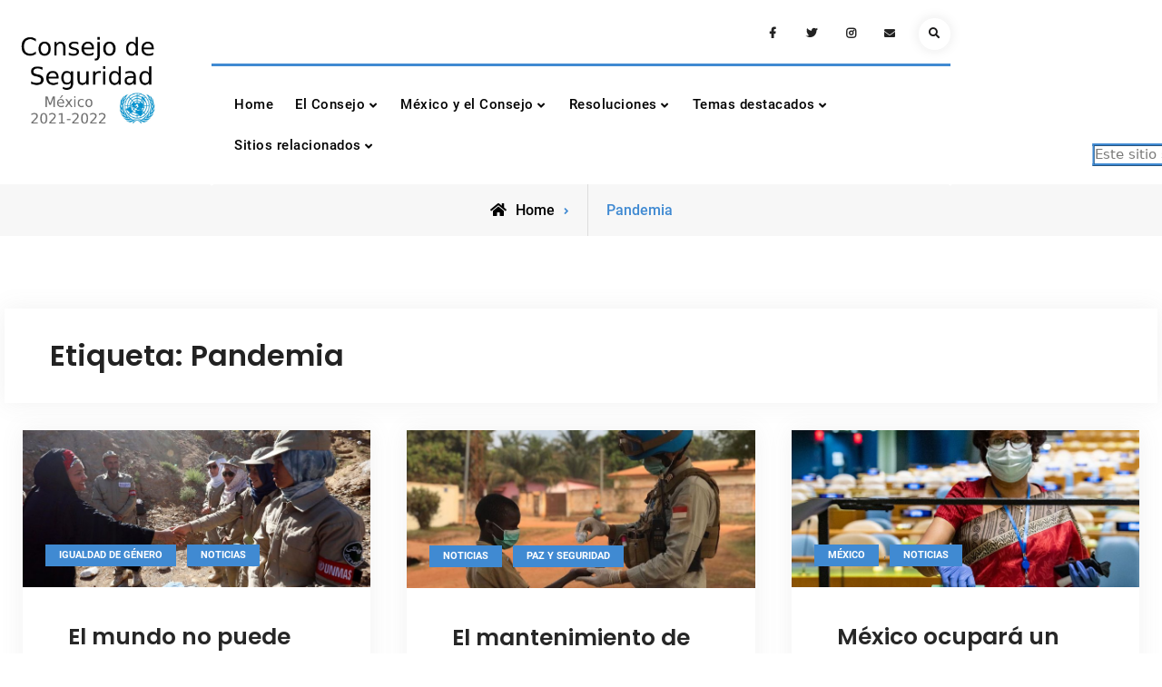

--- FILE ---
content_type: text/html; charset=UTF-8
request_url: https://consejodeseguridad.onu.org.mx/tag/pandemia/
body_size: 13006
content:
<!doctype html>
<html lang="es">
<head>
	<meta charset="UTF-8">
	<meta name="viewport" content="width=device-width, initial-scale=1">
	<link rel="profile" href="https://gmpg.org/xfn/11">
	<title>Pandemia &#8211; Consejo de Seguridad de las Naciones Unidas</title>
<meta name='robots' content='max-image-preview:large' />
<link rel='dns-prefetch' href='//s.w.org' />
<link rel="alternate" type="application/rss+xml" title="Consejo de Seguridad de las Naciones Unidas &raquo; Feed" href="https://consejodeseguridad.onu.org.mx/feed/" />
<link rel="alternate" type="application/rss+xml" title="Consejo de Seguridad de las Naciones Unidas &raquo; Feed de los comentarios" href="https://consejodeseguridad.onu.org.mx/comments/feed/" />
<link rel="alternate" type="application/rss+xml" title="Consejo de Seguridad de las Naciones Unidas &raquo; Etiqueta Pandemia del feed" href="https://consejodeseguridad.onu.org.mx/tag/pandemia/feed/" />
		<!-- This site uses the Google Analytics by MonsterInsights plugin v9.11.1 - Using Analytics tracking - https://www.monsterinsights.com/ -->
							<script src="//www.googletagmanager.com/gtag/js?id=G-K48QDT1KHE"  data-cfasync="false" data-wpfc-render="false" type="text/javascript" async></script>
			<script data-cfasync="false" data-wpfc-render="false" type="text/javascript">
				var mi_version = '9.11.1';
				var mi_track_user = true;
				var mi_no_track_reason = '';
								var MonsterInsightsDefaultLocations = {"page_location":"https:\/\/consejodeseguridad.onu.org.mx\/tag\/pandemia\/"};
								if ( typeof MonsterInsightsPrivacyGuardFilter === 'function' ) {
					var MonsterInsightsLocations = (typeof MonsterInsightsExcludeQuery === 'object') ? MonsterInsightsPrivacyGuardFilter( MonsterInsightsExcludeQuery ) : MonsterInsightsPrivacyGuardFilter( MonsterInsightsDefaultLocations );
				} else {
					var MonsterInsightsLocations = (typeof MonsterInsightsExcludeQuery === 'object') ? MonsterInsightsExcludeQuery : MonsterInsightsDefaultLocations;
				}

								var disableStrs = [
										'ga-disable-G-K48QDT1KHE',
									];

				/* Function to detect opted out users */
				function __gtagTrackerIsOptedOut() {
					for (var index = 0; index < disableStrs.length; index++) {
						if (document.cookie.indexOf(disableStrs[index] + '=true') > -1) {
							return true;
						}
					}

					return false;
				}

				/* Disable tracking if the opt-out cookie exists. */
				if (__gtagTrackerIsOptedOut()) {
					for (var index = 0; index < disableStrs.length; index++) {
						window[disableStrs[index]] = true;
					}
				}

				/* Opt-out function */
				function __gtagTrackerOptout() {
					for (var index = 0; index < disableStrs.length; index++) {
						document.cookie = disableStrs[index] + '=true; expires=Thu, 31 Dec 2099 23:59:59 UTC; path=/';
						window[disableStrs[index]] = true;
					}
				}

				if ('undefined' === typeof gaOptout) {
					function gaOptout() {
						__gtagTrackerOptout();
					}
				}
								window.dataLayer = window.dataLayer || [];

				window.MonsterInsightsDualTracker = {
					helpers: {},
					trackers: {},
				};
				if (mi_track_user) {
					function __gtagDataLayer() {
						dataLayer.push(arguments);
					}

					function __gtagTracker(type, name, parameters) {
						if (!parameters) {
							parameters = {};
						}

						if (parameters.send_to) {
							__gtagDataLayer.apply(null, arguments);
							return;
						}

						if (type === 'event') {
														parameters.send_to = monsterinsights_frontend.v4_id;
							var hookName = name;
							if (typeof parameters['event_category'] !== 'undefined') {
								hookName = parameters['event_category'] + ':' + name;
							}

							if (typeof MonsterInsightsDualTracker.trackers[hookName] !== 'undefined') {
								MonsterInsightsDualTracker.trackers[hookName](parameters);
							} else {
								__gtagDataLayer('event', name, parameters);
							}
							
						} else {
							__gtagDataLayer.apply(null, arguments);
						}
					}

					__gtagTracker('js', new Date());
					__gtagTracker('set', {
						'developer_id.dZGIzZG': true,
											});
					if ( MonsterInsightsLocations.page_location ) {
						__gtagTracker('set', MonsterInsightsLocations);
					}
										__gtagTracker('config', 'G-K48QDT1KHE', {"forceSSL":"true","link_attribution":"true"} );
										window.gtag = __gtagTracker;										(function () {
						/* https://developers.google.com/analytics/devguides/collection/analyticsjs/ */
						/* ga and __gaTracker compatibility shim. */
						var noopfn = function () {
							return null;
						};
						var newtracker = function () {
							return new Tracker();
						};
						var Tracker = function () {
							return null;
						};
						var p = Tracker.prototype;
						p.get = noopfn;
						p.set = noopfn;
						p.send = function () {
							var args = Array.prototype.slice.call(arguments);
							args.unshift('send');
							__gaTracker.apply(null, args);
						};
						var __gaTracker = function () {
							var len = arguments.length;
							if (len === 0) {
								return;
							}
							var f = arguments[len - 1];
							if (typeof f !== 'object' || f === null || typeof f.hitCallback !== 'function') {
								if ('send' === arguments[0]) {
									var hitConverted, hitObject = false, action;
									if ('event' === arguments[1]) {
										if ('undefined' !== typeof arguments[3]) {
											hitObject = {
												'eventAction': arguments[3],
												'eventCategory': arguments[2],
												'eventLabel': arguments[4],
												'value': arguments[5] ? arguments[5] : 1,
											}
										}
									}
									if ('pageview' === arguments[1]) {
										if ('undefined' !== typeof arguments[2]) {
											hitObject = {
												'eventAction': 'page_view',
												'page_path': arguments[2],
											}
										}
									}
									if (typeof arguments[2] === 'object') {
										hitObject = arguments[2];
									}
									if (typeof arguments[5] === 'object') {
										Object.assign(hitObject, arguments[5]);
									}
									if ('undefined' !== typeof arguments[1].hitType) {
										hitObject = arguments[1];
										if ('pageview' === hitObject.hitType) {
											hitObject.eventAction = 'page_view';
										}
									}
									if (hitObject) {
										action = 'timing' === arguments[1].hitType ? 'timing_complete' : hitObject.eventAction;
										hitConverted = mapArgs(hitObject);
										__gtagTracker('event', action, hitConverted);
									}
								}
								return;
							}

							function mapArgs(args) {
								var arg, hit = {};
								var gaMap = {
									'eventCategory': 'event_category',
									'eventAction': 'event_action',
									'eventLabel': 'event_label',
									'eventValue': 'event_value',
									'nonInteraction': 'non_interaction',
									'timingCategory': 'event_category',
									'timingVar': 'name',
									'timingValue': 'value',
									'timingLabel': 'event_label',
									'page': 'page_path',
									'location': 'page_location',
									'title': 'page_title',
									'referrer' : 'page_referrer',
								};
								for (arg in args) {
																		if (!(!args.hasOwnProperty(arg) || !gaMap.hasOwnProperty(arg))) {
										hit[gaMap[arg]] = args[arg];
									} else {
										hit[arg] = args[arg];
									}
								}
								return hit;
							}

							try {
								f.hitCallback();
							} catch (ex) {
							}
						};
						__gaTracker.create = newtracker;
						__gaTracker.getByName = newtracker;
						__gaTracker.getAll = function () {
							return [];
						};
						__gaTracker.remove = noopfn;
						__gaTracker.loaded = true;
						window['__gaTracker'] = __gaTracker;
					})();
									} else {
										console.log("");
					(function () {
						function __gtagTracker() {
							return null;
						}

						window['__gtagTracker'] = __gtagTracker;
						window['gtag'] = __gtagTracker;
					})();
									}
			</script>
							<!-- / Google Analytics by MonsterInsights -->
				<script type="text/javascript">
			window._wpemojiSettings = {"baseUrl":"https:\/\/s.w.org\/images\/core\/emoji\/13.1.0\/72x72\/","ext":".png","svgUrl":"https:\/\/s.w.org\/images\/core\/emoji\/13.1.0\/svg\/","svgExt":".svg","source":{"concatemoji":"https:\/\/consejodeseguridad.onu.org.mx\/wp-includes\/js\/wp-emoji-release.min.js?ver=5.8.12"}};
			!function(e,a,t){var n,r,o,i=a.createElement("canvas"),p=i.getContext&&i.getContext("2d");function s(e,t){var a=String.fromCharCode;p.clearRect(0,0,i.width,i.height),p.fillText(a.apply(this,e),0,0);e=i.toDataURL();return p.clearRect(0,0,i.width,i.height),p.fillText(a.apply(this,t),0,0),e===i.toDataURL()}function c(e){var t=a.createElement("script");t.src=e,t.defer=t.type="text/javascript",a.getElementsByTagName("head")[0].appendChild(t)}for(o=Array("flag","emoji"),t.supports={everything:!0,everythingExceptFlag:!0},r=0;r<o.length;r++)t.supports[o[r]]=function(e){if(!p||!p.fillText)return!1;switch(p.textBaseline="top",p.font="600 32px Arial",e){case"flag":return s([127987,65039,8205,9895,65039],[127987,65039,8203,9895,65039])?!1:!s([55356,56826,55356,56819],[55356,56826,8203,55356,56819])&&!s([55356,57332,56128,56423,56128,56418,56128,56421,56128,56430,56128,56423,56128,56447],[55356,57332,8203,56128,56423,8203,56128,56418,8203,56128,56421,8203,56128,56430,8203,56128,56423,8203,56128,56447]);case"emoji":return!s([10084,65039,8205,55357,56613],[10084,65039,8203,55357,56613])}return!1}(o[r]),t.supports.everything=t.supports.everything&&t.supports[o[r]],"flag"!==o[r]&&(t.supports.everythingExceptFlag=t.supports.everythingExceptFlag&&t.supports[o[r]]);t.supports.everythingExceptFlag=t.supports.everythingExceptFlag&&!t.supports.flag,t.DOMReady=!1,t.readyCallback=function(){t.DOMReady=!0},t.supports.everything||(n=function(){t.readyCallback()},a.addEventListener?(a.addEventListener("DOMContentLoaded",n,!1),e.addEventListener("load",n,!1)):(e.attachEvent("onload",n),a.attachEvent("onreadystatechange",function(){"complete"===a.readyState&&t.readyCallback()})),(n=t.source||{}).concatemoji?c(n.concatemoji):n.wpemoji&&n.twemoji&&(c(n.twemoji),c(n.wpemoji)))}(window,document,window._wpemojiSettings);
		</script>
		<style type="text/css">
img.wp-smiley,
img.emoji {
	display: inline !important;
	border: none !important;
	box-shadow: none !important;
	height: 1em !important;
	width: 1em !important;
	margin: 0 .07em !important;
	vertical-align: -0.1em !important;
	background: none !important;
	padding: 0 !important;
}
</style>
	<link rel='stylesheet' id='wp-block-library-css'  href='https://consejodeseguridad.onu.org.mx/wp-includes/css/dist/block-library/style.min.css?ver=5.8.12' type='text/css' media='all' />
<style id='wp-block-library-theme-inline-css' type='text/css'>
#start-resizable-editor-section{display:none}.wp-block-audio figcaption{color:#555;font-size:13px;text-align:center}.is-dark-theme .wp-block-audio figcaption{color:hsla(0,0%,100%,.65)}.wp-block-code{font-family:Menlo,Consolas,monaco,monospace;color:#1e1e1e;padding:.8em 1em;border:1px solid #ddd;border-radius:4px}.wp-block-embed figcaption{color:#555;font-size:13px;text-align:center}.is-dark-theme .wp-block-embed figcaption{color:hsla(0,0%,100%,.65)}.blocks-gallery-caption{color:#555;font-size:13px;text-align:center}.is-dark-theme .blocks-gallery-caption{color:hsla(0,0%,100%,.65)}.wp-block-image figcaption{color:#555;font-size:13px;text-align:center}.is-dark-theme .wp-block-image figcaption{color:hsla(0,0%,100%,.65)}.wp-block-pullquote{border-top:4px solid;border-bottom:4px solid;margin-bottom:1.75em;color:currentColor}.wp-block-pullquote__citation,.wp-block-pullquote cite,.wp-block-pullquote footer{color:currentColor;text-transform:uppercase;font-size:.8125em;font-style:normal}.wp-block-quote{border-left:.25em solid;margin:0 0 1.75em;padding-left:1em}.wp-block-quote cite,.wp-block-quote footer{color:currentColor;font-size:.8125em;position:relative;font-style:normal}.wp-block-quote.has-text-align-right{border-left:none;border-right:.25em solid;padding-left:0;padding-right:1em}.wp-block-quote.has-text-align-center{border:none;padding-left:0}.wp-block-quote.is-large,.wp-block-quote.is-style-large{border:none}.wp-block-search .wp-block-search__label{font-weight:700}.wp-block-group.has-background{padding:1.25em 2.375em;margin-top:0;margin-bottom:0}.wp-block-separator{border:none;border-bottom:2px solid;margin-left:auto;margin-right:auto;opacity:.4}.wp-block-separator:not(.is-style-wide):not(.is-style-dots){width:100px}.wp-block-separator.has-background:not(.is-style-dots){border-bottom:none;height:1px}.wp-block-separator.has-background:not(.is-style-wide):not(.is-style-dots){height:2px}.wp-block-table thead{border-bottom:3px solid}.wp-block-table tfoot{border-top:3px solid}.wp-block-table td,.wp-block-table th{padding:.5em;border:1px solid;word-break:normal}.wp-block-table figcaption{color:#555;font-size:13px;text-align:center}.is-dark-theme .wp-block-table figcaption{color:hsla(0,0%,100%,.65)}.wp-block-video figcaption{color:#555;font-size:13px;text-align:center}.is-dark-theme .wp-block-video figcaption{color:hsla(0,0%,100%,.65)}.wp-block-template-part.has-background{padding:1.25em 2.375em;margin-top:0;margin-bottom:0}#end-resizable-editor-section{display:none}
</style>
<link rel='stylesheet' id='ditty-displays-css'  href='https://consejodeseguridad.onu.org.mx/wp-content/plugins/ditty-news-ticker/build/dittyDisplays.css?ver=3.1.29' type='text/css' media='all' />
<link rel='stylesheet' id='ditty-fontawesome-css'  href='https://consejodeseguridad.onu.org.mx/wp-content/plugins/ditty-news-ticker/includes/libs/fontawesome-6.4.0/css/all.css?ver=6.4.0' type='text/css' media='' />
<link rel='stylesheet' id='font-awesome-css'  href='https://consejodeseguridad.onu.org.mx/wp-content/themes/vip-business/css/font-awesome/css/all.min.css?ver=5.15.3' type='text/css' media='all' />
<link rel='stylesheet' id='vip-business-style-css'  href='https://consejodeseguridad.onu.org.mx/wp-content/themes/vip-business/style.css?ver=20241015-153251' type='text/css' media='all' />
<link rel='stylesheet' id='vip-business-fonts-css'  href='https://consejodeseguridad.onu.org.mx/wp-content/fonts/1b259cb339d0bfcbd4d5a2d8744aa99d.css' type='text/css' media='all' />
<link rel='stylesheet' id='vip-business-block-style-css'  href='https://consejodeseguridad.onu.org.mx/wp-content/themes/vip-business/css/blocks.min.css?ver=20241015-153251' type='text/css' media='all' />
<script type='text/javascript' src='https://consejodeseguridad.onu.org.mx/wp-content/plugins/google-analytics-for-wordpress/assets/js/frontend-gtag.min.js?ver=9.11.1' id='monsterinsights-frontend-script-js'></script>
<script data-cfasync="false" data-wpfc-render="false" type="text/javascript" id='monsterinsights-frontend-script-js-extra'>/* <![CDATA[ */
var monsterinsights_frontend = {"js_events_tracking":"true","download_extensions":"doc,pdf,ppt,zip,xls,docx,pptx,xlsx","inbound_paths":"[{\"path\":\"\\\/go\\\/\",\"label\":\"affiliate\"},{\"path\":\"\\\/recommend\\\/\",\"label\":\"affiliate\"}]","home_url":"https:\/\/consejodeseguridad.onu.org.mx","hash_tracking":"false","v4_id":"G-K48QDT1KHE"};/* ]]> */
</script>
<script type='text/javascript' src='https://consejodeseguridad.onu.org.mx/wp-includes/js/jquery/jquery.min.js?ver=3.6.0' id='jquery-core-js'></script>
<script type='text/javascript' src='https://consejodeseguridad.onu.org.mx/wp-includes/js/jquery/jquery-migrate.min.js?ver=3.3.2' id='jquery-migrate-js'></script>
<link rel="https://api.w.org/" href="https://consejodeseguridad.onu.org.mx/wp-json/" /><link rel="alternate" type="application/json" href="https://consejodeseguridad.onu.org.mx/wp-json/wp/v2/tags/27" /><link rel="EditURI" type="application/rsd+xml" title="RSD" href="https://consejodeseguridad.onu.org.mx/xmlrpc.php?rsd" />
<link rel="wlwmanifest" type="application/wlwmanifest+xml" href="https://consejodeseguridad.onu.org.mx/wp-includes/wlwmanifest.xml" /> 
<meta name="generator" content="WordPress 5.8.12" />
		<style type="text/css">
					.site-title,
			.site-description {
				position: absolute;
				clip: rect(1px, 1px, 1px, 1px);
			}
				</style>
		<link rel="icon" href="https://consejodeseguridad.onu.org.mx/wp-content/uploads/2021/09/cropped-LogoONU-32x32.png" sizes="32x32" />
<link rel="icon" href="https://consejodeseguridad.onu.org.mx/wp-content/uploads/2021/09/cropped-LogoONU-192x192.png" sizes="192x192" />
<link rel="apple-touch-icon" href="https://consejodeseguridad.onu.org.mx/wp-content/uploads/2021/09/cropped-LogoONU-180x180.png" />
<meta name="msapplication-TileImage" content="https://consejodeseguridad.onu.org.mx/wp-content/uploads/2021/09/cropped-LogoONU-270x270.png" />
		<style type="text/css" id="wp-custom-css">
			.category div.ccfic {
    display:none;
}		</style>
		</head>

<body class="archive tag tag-pandemia tag-27 wp-custom-logo wp-embed-responsive hfeed layout-no-sidebar-full-width fluid-layout grid header-one -color-scheme no-header-media">
<div id="page" class="site">
	<a class="skip-link screen-reader-text" href="#content">Skip to content</a>

	<div class="header-wrapper">
		<div id="top-header" class=" main-top-header-one">
		<div class="site-top-header-mobile">
			<div class="container">
				<button id="header-top-toggle" class="header-top-toggle" aria-controls="header-top" aria-expanded="false">
					<i class="fas fa-bars"></i><span class="menu-label"> Top Bar</span>
				</button><!-- #header-top-toggle -->
				<div id="site-top-header-mobile-container">
											<div id="quick-contact">
							
						</div>
						
						
						<div class="social-nav no-border circle-icon">
							<nav id="social-primary-navigation" class="social-navigation" role="navigation" aria-label="Social Links Menu">
								<div class="menu-social-links-menu-container"><ul id="menu-social-links-menu" class="social-links-menu"><li id="menu-item-27" class="menu-item menu-item-type-custom menu-item-object-custom menu-item-27"><a href="https://www.facebook.com/onumex"><span class="screen-reader-text">Facebook</a></li>
<li id="menu-item-28" class="menu-item menu-item-type-custom menu-item-object-custom menu-item-28"><a href="https://twitter.com/cinumexico"><span class="screen-reader-text">Twitter</a></li>
<li id="menu-item-29" class="menu-item menu-item-type-custom menu-item-object-custom menu-item-29"><a href="https://www.instagram.com/onumex"><span class="screen-reader-text">Instagram</a></li>
<li id="menu-item-30" class="menu-item menu-item-type-custom menu-item-object-custom menu-item-30"><a href="mailto:unic-mexicocity@un.org"><span class="screen-reader-text">Email</a></li>
</ul></div>							</nav><!-- .social-navigation -->
						</div>

														</div><!-- #site-top-header-mobile-container-->
			</div><!-- .container -->
		</div><!-- .site-top-header-mobile -->
	</div><!-- #top-header -->
	
	<header id="masthead" class="main-header-one site-header clear-fix">
		<div class="header-container">
			<div class="site-header-main">
				<div class="ff-grid-2 site-logo no-margin">
					<div class="site-branding">
						

	<a href="https://consejodeseguridad.onu.org.mx/" class="custom-logo-link" rel="home"><img width="250" height="155" src="https://consejodeseguridad.onu.org.mx/wp-content/uploads/2021/02/cropped-cropped-LogoConsejoSeguridad-2-1.png" class="custom-logo" alt="Consejo de Seguridad de las Naciones Unidas" /></a>
	<div class="site-identity">
					<p class="site-title"><a href="https://consejodeseguridad.onu.org.mx/" rel="home">Consejo de Seguridad de las Naciones Unidas</a></p>
					<p class="site-description">México 2021-2022</p>
			</div><!-- .site-identity -->

					</div><!-- .site-branding -->
				</div>
				<div class="main-header-wrapper ff-grid-8  no-margin">
						<div class="main-header-top mobile-off clear-fix">
																<div class="top-head-right pull-right">
																		<div id="top-social" class="pull-left">
										<div class="social-nav no-border circle-icon">
											<nav id="social-primary-navigation" class="social-navigation" role="navigation" aria-label="Social Links Menu">
												<div class="menu-social-links-menu-container"><ul id="menu-social-links-menu-1" class="social-links-menu"><li class="menu-item menu-item-type-custom menu-item-object-custom menu-item-27"><a href="https://www.facebook.com/onumex"><span class="screen-reader-text">Facebook</a></li>
<li class="menu-item menu-item-type-custom menu-item-object-custom menu-item-28"><a href="https://twitter.com/cinumexico"><span class="screen-reader-text">Twitter</a></li>
<li class="menu-item menu-item-type-custom menu-item-object-custom menu-item-29"><a href="https://www.instagram.com/onumex"><span class="screen-reader-text">Instagram</a></li>
<li class="menu-item menu-item-type-custom menu-item-object-custom menu-item-30"><a href="mailto:unic-mexicocity@un.org"><span class="screen-reader-text">Email</a></li>
</ul></div>											</nav><!-- .social-navigation -->
										</div>
									</div><!-- #top-social -->
																		
									<div class="head-search-cart-wrap  mobile-off pull-right">
										<div class="header-search pull-right">
											<div class="primary-search-wrapper">
	<a href="#" id="search-toggle" class="menu-search-toggle"><span class="screen-reader-text">Search</span><i class="fas fa-search"></i><i class="far fa-times-circle"></i></a>
	<div id="search-container" class="displaynone">
		<div class="search-container">
			

<form role="search" method="get" class="search-form" action="https://consejodeseguridad.onu.org.mx/">
	<label>
		<span class="screen-reader-text">Search for:</span>
		<input type="search" class="search-field" placeholder="Buscar..." value="" name="s" />
	</label>
	<input type="submit" class="search-submit" value="&#xf002;" />

</form>
		</div><!-- .search-container -->
	</div><!-- #search-container -->
</div><!-- .primary-search-wrapper -->
										</div><!-- .header-search -->
																				</div>
								</div>
						</div>
						<div class="main-header-bottom clear-fix">
							<div id="main-nav" class="pull-left">
								
<button id="primary-menu-toggle" class="menu-primary-toggle menu-toggle" aria-controls="primary-menu" aria-expanded="false">
	<i class="fas fa-bars"></i><span class="menu-label">Menu</span>
</button>

<div id="site-header-menu" class="site-primary-menu">
	<nav id="site-primary-navigation" class="main-navigation site-navigation custom-primary-menu" role="navigation" aria-label="Primary Menu">
		<div class="primary-menu-container"><ul id="menu-primary" class="primary-menu"><li id="menu-item-18" class="menu-item menu-item-type-custom menu-item-object-custom menu-item-home menu-item-18"><a href="https://consejodeseguridad.onu.org.mx/">Home</a></li>
<li id="menu-item-38" class="menu-item menu-item-type-post_type menu-item-object-page menu-item-has-children menu-item-38"><a href="https://consejodeseguridad.onu.org.mx/el-consejo/">El Consejo</a>
<ul class="sub-menu">
	<li id="menu-item-2042" class="menu-item menu-item-type-post_type menu-item-object-page menu-item-2042"><a href="https://consejodeseguridad.onu.org.mx/el-consejo/composicion-del-consejo-de-seguridad/">Composición</a></li>
	<li id="menu-item-39" class="menu-item menu-item-type-post_type menu-item-object-page menu-item-39"><a href="https://consejodeseguridad.onu.org.mx/el-consejo/funciones-y-poderes/">Funciones y poderes</a></li>
	<li id="menu-item-45" class="menu-item menu-item-type-post_type menu-item-object-page menu-item-has-children menu-item-45"><a href="https://consejodeseguridad.onu.org.mx/el-consejo/miembros-del-consejo-de-seguridad/">Miembros</a>
	<ul class="sub-menu">
		<li id="menu-item-3648" class="menu-item menu-item-type-post_type menu-item-object-page menu-item-3648"><a href="https://consejodeseguridad.onu.org.mx/el-consejo/miembros-del-consejo-de-seguridad/japon-preside-el-consejo-en-enero-de-2023/">Preside este mes</a></li>
		<li id="menu-item-1984" class="menu-item menu-item-type-post_type menu-item-object-page menu-item-1984"><a href="https://consejodeseguridad.onu.org.mx/el-consejo/miembros-del-consejo-de-seguridad/presidencia-del-consejo-de-seguridad/">Presidencia del Consejo de Seguridad</a></li>
		<li id="menu-item-1996" class="menu-item menu-item-type-post_type menu-item-object-page menu-item-1996"><a href="https://consejodeseguridad.onu.org.mx/el-consejo/miembros-del-consejo-de-seguridad/miembros-actuales/">Miembros actuales</a></li>
		<li id="menu-item-1995" class="menu-item menu-item-type-post_type menu-item-object-page menu-item-1995"><a href="https://consejodeseguridad.onu.org.mx/el-consejo/miembros-del-consejo-de-seguridad/paises-elegidos-miembros/">Países elegidos Miembros</a></li>
		<li id="menu-item-1994" class="menu-item menu-item-type-post_type menu-item-object-page menu-item-1994"><a href="https://consejodeseguridad.onu.org.mx/el-consejo/miembros-del-consejo-de-seguridad/paises-que-nunca-han-sido-elegidos-miembros/">Países que nunca han sido elegidos Miembros</a></li>
	</ul>
</li>
	<li id="menu-item-2082" class="menu-item menu-item-type-post_type menu-item-object-page menu-item-2082"><a href="https://consejodeseguridad.onu.org.mx/el-consejo/comites-grupos-de-trabajo-y-organos-especiales/">Comités, Grupos de Trabajo y Órganos Especiales</a></li>
	<li id="menu-item-56" class="menu-item menu-item-type-post_type menu-item-object-page menu-item-has-children menu-item-56"><a href="https://consejodeseguridad.onu.org.mx/el-consejo/practicas-procedimientos-y-metodos-de-trabajo/">Prácticas, procedimientos y métodos de trabajo</a>
	<ul class="sub-menu">
		<li id="menu-item-2035" class="menu-item menu-item-type-post_type menu-item-object-page menu-item-2035"><a href="https://consejodeseguridad.onu.org.mx/el-consejo/practicas-procedimientos-y-metodos-de-trabajo/repertorio-de-la-practica-seguida-por-el-consejo-de-seguridad/">Repertorio de la práctica seguida por el Consejo de Seguridad</a></li>
		<li id="menu-item-2034" class="menu-item menu-item-type-post_type menu-item-object-page menu-item-2034"><a href="https://consejodeseguridad.onu.org.mx/el-consejo/practicas-procedimientos-y-metodos-de-trabajo/reglamento-provisional-s-96-rev-7/">Reglamento Provisional (S/96/Rev.7)</a></li>
		<li id="menu-item-2033" class="menu-item menu-item-type-post_type menu-item-object-page menu-item-2033"><a href="https://consejodeseguridad.onu.org.mx/el-consejo/practicas-procedimientos-y-metodos-de-trabajo/manual-sobre-los-metodos-de-trabajo/">Manual sobre los métodos de trabajo</a></li>
		<li id="menu-item-2032" class="menu-item menu-item-type-post_type menu-item-object-page menu-item-2032"><a href="https://consejodeseguridad.onu.org.mx/el-consejo/practicas-procedimientos-y-metodos-de-trabajo/sistema-de-votacion/">Sistema de votación</a></li>
	</ul>
</li>
	<li id="menu-item-2038" class="menu-item menu-item-type-post_type menu-item-object-page menu-item-2038"><a href="https://consejodeseguridad.onu.org.mx/el-consejo/preguntas-frecuentes/">Preguntas frecuentes</a></li>
</ul>
</li>
<li id="menu-item-2151" class="menu-item menu-item-type-post_type menu-item-object-page menu-item-has-children menu-item-2151"><a href="https://consejodeseguridad.onu.org.mx/mexico-y-el-consejo/">México y el Consejo</a>
<ul class="sub-menu">
	<li id="menu-item-2152" class="menu-item menu-item-type-post_type menu-item-object-page menu-item-2152"><a href="https://consejodeseguridad.onu.org.mx/mexico-y-el-consejo/embajador-actual/">Embajador actual</a></li>
	<li id="menu-item-2189" class="menu-item menu-item-type-post_type menu-item-object-page menu-item-2189"><a href="https://consejodeseguridad.onu.org.mx/mexico-y-el-consejo/intervenciones-de-mexico-en-el-consejo-de-seguridad/">Intervenciones de México en el Consejo de Seguridad</a></li>
	<li id="menu-item-2204" class="menu-item menu-item-type-post_type menu-item-object-page menu-item-2204"><a href="https://consejodeseguridad.onu.org.mx/mexico-y-el-consejo/mexico-y-su-papel-en-el-multilateralismo/">México y su papel en el multilateralismo</a></li>
	<li id="menu-item-2153" class="menu-item menu-item-type-post_type menu-item-object-page menu-item-2153"><a href="https://consejodeseguridad.onu.org.mx/mexico-y-el-consejo/participaciones-de-mexico-en-el-consejo-de-seguridad-de-la-onu/">Participaciones de México en el Consejo de Seguridad de la ONU</a></li>
</ul>
</li>
<li id="menu-item-1966" class="menu-item menu-item-type-post_type menu-item-object-page menu-item-has-children menu-item-1966"><a href="https://consejodeseguridad.onu.org.mx/resoluciones/">Resoluciones</a>
<ul class="sub-menu">
	<li id="menu-item-2125" class="menu-item menu-item-type-post_type menu-item-object-page menu-item-2125"><a href="https://consejodeseguridad.onu.org.mx/resoluciones/resoluciones-aprobadas-por-el-consejo-de-seguridad-de-las-naciones-unidas-en-2021/">2021</a></li>
	<li id="menu-item-2011" class="menu-item menu-item-type-post_type menu-item-object-page menu-item-2011"><a href="https://consejodeseguridad.onu.org.mx/resoluciones/2020-2/">2020</a></li>
	<li id="menu-item-2010" class="menu-item menu-item-type-post_type menu-item-object-page menu-item-2010"><a href="https://consejodeseguridad.onu.org.mx/resoluciones/2019-2/">2019</a></li>
</ul>
</li>
<li id="menu-item-2134" class="menu-item menu-item-type-post_type menu-item-object-page menu-item-has-children menu-item-2134"><a href="https://consejodeseguridad.onu.org.mx/temas-destacados/">Temas destacados</a>
<ul class="sub-menu">
	<li id="menu-item-2446" class="menu-item menu-item-type-post_type menu-item-object-page menu-item-has-children menu-item-2446"><a href="https://consejodeseguridad.onu.org.mx/temas-destacados/cambio-climatico/">Cambio Climático</a>
	<ul class="sub-menu">
		<li id="menu-item-2129" class="menu-item menu-item-type-taxonomy menu-item-object-category menu-item-2129"><a href="https://consejodeseguridad.onu.org.mx/category/cambio-climatico/">Noticias Cambio Climático</a></li>
	</ul>
</li>
	<li id="menu-item-2445" class="menu-item menu-item-type-post_type menu-item-object-page menu-item-has-children menu-item-2445"><a href="https://consejodeseguridad.onu.org.mx/temas-destacados/paz-y-seguridad/">Paz y Seguridad</a>
	<ul class="sub-menu">
		<li id="menu-item-2142" class="menu-item menu-item-type-taxonomy menu-item-object-category menu-item-2142"><a href="https://consejodeseguridad.onu.org.mx/category/paz-y-seguridad/">Noticias Paz y seguridad</a></li>
	</ul>
</li>
	<li id="menu-item-2444" class="menu-item menu-item-type-post_type menu-item-object-page menu-item-has-children menu-item-2444"><a href="https://consejodeseguridad.onu.org.mx/temas-destacados/igualdad-de-genero/">Perspectiva de género en el Consejo de Seguridad</a>
	<ul class="sub-menu">
		<li id="menu-item-2139" class="menu-item menu-item-type-taxonomy menu-item-object-category menu-item-2139"><a href="https://consejodeseguridad.onu.org.mx/category/igualdad-de-genero/">Noticias Igualdad de Género</a></li>
	</ul>
</li>
	<li id="menu-item-2443" class="menu-item menu-item-type-post_type menu-item-object-page menu-item-has-children menu-item-2443"><a href="https://consejodeseguridad.onu.org.mx/temas-destacados/la-cuestion-de-palestina/">La Cuestión de Palestina</a>
	<ul class="sub-menu">
		<li id="menu-item-2140" class="menu-item menu-item-type-taxonomy menu-item-object-category menu-item-2140"><a href="https://consejodeseguridad.onu.org.mx/category/la-cuestion-de-palestina/">Noticias La Cuestión de Palestina</a></li>
	</ul>
</li>
</ul>
</li>
<li id="menu-item-2119" class="menu-item menu-item-type-post_type menu-item-object-page menu-item-has-children menu-item-2119"><a href="https://consejodeseguridad.onu.org.mx/sitios-relacionados/">Sitios relacionados</a>
<ul class="sub-menu">
	<li id="menu-item-2122" class="menu-item menu-item-type-custom menu-item-object-custom menu-item-2122"><a target="_blank" rel="noopener" href="https://www.un.org/securitycouncil/es">Sitio Oficial Consejo de Seguridad</a></li>
	<li id="menu-item-2121" class="menu-item menu-item-type-custom menu-item-object-custom menu-item-2121"><a target="_blank" rel="noopener" href="https://www.gob.mx/imr/acciones-y-programas/mexico-en-el-consejo-de-seguridad-de-la-onu">Instituto Matías Romero</a></li>
	<li id="menu-item-2194" class="menu-item menu-item-type-custom menu-item-object-custom menu-item-2194"><a target="_blank" rel="noopener" href="https://mision.sre.gob.mx/onu/index.php/mexico-en-el-consejo-de-seguridad">Misión Permanente de México ante la ONU</a></li>
</ul>
</li>
</ul></div>	</nav><!-- #site-primary-navigation.custom-primary-menu -->
</div><!-- .site-header-main -->
							</div><!-- .main-nav -->

														</div>
				</div><!-- .main-header-wrapper -->

							</div><!-- .site-header-main -->
		</div><!-- .container -->
	</header><!-- #masthead -->
</div><!-- .header-wrapper -->

	
	
			<div id="breadcrumb">
					<div aria-label="Breadcrumbs" class="breadcrumbs breadcrumb-trail">
						<ol itemscope itemtype="http://schema.org/BreadcrumbList" class="trail-items"><li itemprop="itemListElement" itemscope itemtype="http://schema.org/ListItem"><a itemprop="item" href="https://consejodeseguridad.onu.org.mx/"><span itemprop="name">Home</span></a><meta itemprop="position" content="1" /></li><li itemprop="itemListElement" itemscope itemtype="http://schema.org/ListItem" class="breadcrumb-current"><span itemprop="name"><span class="tag-text screen-reader-text">Posts tagged </span>Pandemia</span><meta itemprop="position" content="2" /></li>
					</ol>
				</div><!-- .breadcrumbs -->
			</div> <!-- #breadcrumb -->
	
		<div id="content" class="site-content">
		<div class="container">
			<div class="row">
	
	<div id="primary" class="content-area">
		<main id="main" class="site-main">
			<div class="archive-posts-wrapper section-content-wrapper">

				<div id="infinite-post-wrap" class="archive-post-wrap">
					
												<header class="page-header">
							<h1 class="page-title">Etiqueta: <span>Pandemia</span></h1>						</header><!-- .page-header -->
						
						<div id="infinite-grid" class="infinite-grid">
							<article id="post-2217" class="grid-item post-2217 post type-post status-publish format-standard has-post-thumbnail hentry category-igualdad-de-genero category-noticias tag-antonio-guterres tag-covid-19 tag-mujeres tag-pandemia tag-paz tag-secretario-general">
	<div class="hentry-inner">
		<div class="post-thumbnail">
			
		<a href="https://consejodeseguridad.onu.org.mx/el-mundo-no-puede-ignorar-a-las-mujeres-si-quiere-acabar-con-la-covid-19-y-construir-un-futuro-pacifico/" aria-hidden="true" tabindex="-1">
			<img width="825" height="371" src="https://consejodeseguridad.onu.org.mx/wp-content/uploads/2021/02/image1170x530cropped-825x371.jpg" class="attachment-post-thumbnail size-post-thumbnail wp-post-image" alt="El mundo no puede ignorar a las mujeres si quiere acabar con la COVID-19 y construir un futuro pacífico" loading="lazy" srcset="https://consejodeseguridad.onu.org.mx/wp-content/uploads/2021/02/image1170x530cropped-825x371.jpg 825w, https://consejodeseguridad.onu.org.mx/wp-content/uploads/2021/02/image1170x530cropped-300x135.jpg 300w, https://consejodeseguridad.onu.org.mx/wp-content/uploads/2021/02/image1170x530cropped-1024x461.jpg 1024w, https://consejodeseguridad.onu.org.mx/wp-content/uploads/2021/02/image1170x530cropped-768x346.jpg 768w, https://consejodeseguridad.onu.org.mx/wp-content/uploads/2021/02/image1170x530cropped-600x270.jpg 600w, https://consejodeseguridad.onu.org.mx/wp-content/uploads/2021/02/image1170x530cropped-400x180.jpg 400w, https://consejodeseguridad.onu.org.mx/wp-content/uploads/2021/02/image1170x530cropped.jpg 1178w" sizes="(max-width: 825px) 100vw, 825px" /><div class="ccfic"><span class="ccfic-text">Foto: ONU / NY</span></div>		</a>

					
			<span class="cat-links"><a href="https://consejodeseguridad.onu.org.mx/category/igualdad-de-genero/" rel="category tag">Igualdad de Género</a>, <a href="https://consejodeseguridad.onu.org.mx/category/noticias/" rel="category tag">Noticias</a></span>		</div><!-- .post-thumbnail -->

		<div class="entry-container">
			<header class="entry-header">
				<h2 class="entry-title"><a href="https://consejodeseguridad.onu.org.mx/el-mundo-no-puede-ignorar-a-las-mujeres-si-quiere-acabar-con-la-covid-19-y-construir-un-futuro-pacifico/" rel="bookmark">El mundo no puede ignorar a las mujeres si quiere acabar con la COVID-19 y construir un futuro pacífico</a></h2>			</header><!-- .entry-header -->

							<div class="entry-meta">
					<span class="posted-on"><a href="https://consejodeseguridad.onu.org.mx/el-mundo-no-puede-ignorar-a-las-mujeres-si-quiere-acabar-con-la-covid-19-y-construir-un-futuro-pacifico/" rel="bookmark"><time class="entry-date published" datetime="2020-10-29T10:53:00-05:00">29/10/2020</time><time class="updated" datetime="2021-03-25T14:14:11-05:00">25/03/2021</time></a></span><span class="byline"><span class="author vcard"><a class="url fn n" href="https://consejodeseguridad.onu.org.mx/author/jjduran/">jjduran</a></span></span>				</div>
			
			<div class="entry-summary">
				<p>El liderazgo y la toma de decisiones por parte de las mujeres no significa hacerles un favor; es una medida esencial para la paz y&hellip;<a href="https://consejodeseguridad.onu.org.mx/el-mundo-no-puede-ignorar-a-las-mujeres-si-quiere-acabar-con-la-covid-19-y-construir-un-futuro-pacifico/" class="more-link"><span class="more-button">Continuar leyendo&#8230;<span class="screen-reader-text">El mundo no puede ignorar a las mujeres si quiere acabar con la COVID-19 y construir un futuro pacífico</span></span></a></p>
			</div>

							<footer class="entry-footer">
					<div class="entry-meta">
											</div>
				</footer><!-- .entry-footer -->
					</div><!-- .entry-container -->
	</div><!-- .hentry-inner -->
</article><!-- #post-2217 -->
<article id="post-2221" class="grid-item post-2221 post type-post status-publish format-standard has-post-thumbnail hentry category-noticias category-paz-y-seguridad tag-antonio-guterres tag-coronavirus tag-objetivos-de-desarrollo-sostenible tag-ods tag-pandemia tag-paz tag-secretario-general">
	<div class="hentry-inner">
		<div class="post-thumbnail">
			
		<a href="https://consejodeseguridad.onu.org.mx/el-mantenimiento-de-la-paz-durante-las-pandemias-precisa-respuestas-coherentes-y-polifaceticas/" aria-hidden="true" tabindex="-1">
			<img width="825" height="374" src="https://consejodeseguridad.onu.org.mx/wp-content/uploads/2021/02/mantenimientopaz-825x374.jpg" class="attachment-post-thumbnail size-post-thumbnail wp-post-image" alt="El mantenimiento de la paz durante las pandemias precisa respuestas coherentes y polifacéticas" loading="lazy" srcset="https://consejodeseguridad.onu.org.mx/wp-content/uploads/2021/02/mantenimientopaz-825x374.jpg 825w, https://consejodeseguridad.onu.org.mx/wp-content/uploads/2021/02/mantenimientopaz-300x136.jpg 300w, https://consejodeseguridad.onu.org.mx/wp-content/uploads/2021/02/mantenimientopaz-1024x464.jpg 1024w, https://consejodeseguridad.onu.org.mx/wp-content/uploads/2021/02/mantenimientopaz-768x348.jpg 768w, https://consejodeseguridad.onu.org.mx/wp-content/uploads/2021/02/mantenimientopaz-600x272.jpg 600w, https://consejodeseguridad.onu.org.mx/wp-content/uploads/2021/02/mantenimientopaz-400x181.jpg 400w, https://consejodeseguridad.onu.org.mx/wp-content/uploads/2021/02/mantenimientopaz.jpg 1170w" sizes="(max-width: 825px) 100vw, 825px" /><div class="ccfic"><span class="ccfic-text">Foto: ONU / NY</span></div>		</a>

					
			<span class="cat-links"><a href="https://consejodeseguridad.onu.org.mx/category/noticias/" rel="category tag">Noticias</a>, <a href="https://consejodeseguridad.onu.org.mx/category/paz-y-seguridad/" rel="category tag">Paz y seguridad</a></span>		</div><!-- .post-thumbnail -->

		<div class="entry-container">
			<header class="entry-header">
				<h2 class="entry-title"><a href="https://consejodeseguridad.onu.org.mx/el-mantenimiento-de-la-paz-durante-las-pandemias-precisa-respuestas-coherentes-y-polifaceticas/" rel="bookmark">El mantenimiento de la paz durante las pandemias precisa respuestas coherentes y polifacéticas</a></h2>			</header><!-- .entry-header -->

							<div class="entry-meta">
					<span class="posted-on"><a href="https://consejodeseguridad.onu.org.mx/el-mantenimiento-de-la-paz-durante-las-pandemias-precisa-respuestas-coherentes-y-polifaceticas/" rel="bookmark"><time class="entry-date published" datetime="2020-08-12T11:03:00-05:00">12/08/2020</time><time class="updated" datetime="2021-03-25T14:15:51-05:00">25/03/2021</time></a></span><span class="byline"><span class="author vcard"><a class="url fn n" href="https://consejodeseguridad.onu.org.mx/author/jjduran/">jjduran</a></span></span>				</div>
			
			<div class="entry-summary">
				<p>La actual pandemia de coronavirus no solo representa una amenaza al desarrollo y a la consolidación de la paz, sino que también corremos el riesgo&hellip;<a href="https://consejodeseguridad.onu.org.mx/el-mantenimiento-de-la-paz-durante-las-pandemias-precisa-respuestas-coherentes-y-polifaceticas/" class="more-link"><span class="more-button">Continuar leyendo&#8230;<span class="screen-reader-text">El mantenimiento de la paz durante las pandemias precisa respuestas coherentes y polifacéticas</span></span></a></p>
			</div>

							<footer class="entry-footer">
					<div class="entry-meta">
											</div>
				</footer><!-- .entry-footer -->
					</div><!-- .entry-container -->
	</div><!-- .hentry-inner -->
</article><!-- #post-2221 -->
<article id="post-1887" class="grid-item post-1887 post type-post status-publish format-standard has-post-thumbnail hentry category-mexico category-noticias tag-consejo-de-seguridad tag-covid-19 tag-mexico tag-miembro-no-permanente tag-pandemia">
	<div class="hentry-inner">
		<div class="post-thumbnail">
			
		<a href="https://consejodeseguridad.onu.org.mx/mexico-ocupara-un-asiento-en-el-consejo-de-seguridad-de-la-onu/" aria-hidden="true" tabindex="-1">
			<img width="825" height="373" src="https://consejodeseguridad.onu.org.mx/wp-content/uploads/2020/11/image1170x530cropped-1-825x373.jpg" class="attachment-post-thumbnail size-post-thumbnail wp-post-image" alt="México ocupará un asiento en el Consejo de Seguridad de la ONU" loading="lazy" srcset="https://consejodeseguridad.onu.org.mx/wp-content/uploads/2020/11/image1170x530cropped-1-825x373.jpg 825w, https://consejodeseguridad.onu.org.mx/wp-content/uploads/2020/11/image1170x530cropped-1-300x136.jpg 300w, https://consejodeseguridad.onu.org.mx/wp-content/uploads/2020/11/image1170x530cropped-1-1024x463.jpg 1024w, https://consejodeseguridad.onu.org.mx/wp-content/uploads/2020/11/image1170x530cropped-1-768x348.jpg 768w, https://consejodeseguridad.onu.org.mx/wp-content/uploads/2020/11/image1170x530cropped-1-600x272.jpg 600w, https://consejodeseguridad.onu.org.mx/wp-content/uploads/2020/11/image1170x530cropped-1-400x181.jpg 400w, https://consejodeseguridad.onu.org.mx/wp-content/uploads/2020/11/image1170x530cropped-1.jpg 1171w" sizes="(max-width: 825px) 100vw, 825px" /><div class="ccfic"><span class="ccfic-text">Foto: ONU / NY</span></div>		</a>

					
			<span class="cat-links"><a href="https://consejodeseguridad.onu.org.mx/category/mexico/" rel="category tag">México</a>, <a href="https://consejodeseguridad.onu.org.mx/category/noticias/" rel="category tag">Noticias</a></span>		</div><!-- .post-thumbnail -->

		<div class="entry-container">
			<header class="entry-header">
				<h2 class="entry-title"><a href="https://consejodeseguridad.onu.org.mx/mexico-ocupara-un-asiento-en-el-consejo-de-seguridad-de-la-onu/" rel="bookmark">México ocupará un asiento en el Consejo de Seguridad de la ONU</a></h2>			</header><!-- .entry-header -->

							<div class="entry-meta">
					<span class="posted-on"><a href="https://consejodeseguridad.onu.org.mx/mexico-ocupara-un-asiento-en-el-consejo-de-seguridad-de-la-onu/" rel="bookmark"><time class="entry-date published" datetime="2020-06-17T01:15:00-05:00">17/06/2020</time><time class="updated" datetime="2021-03-25T14:18:18-05:00">25/03/2021</time></a></span><span class="byline"><span class="author vcard"><a class="url fn n" href="https://consejodeseguridad.onu.org.mx/author/jjduran/">jjduran</a></span></span>				</div>
			
			<div class="entry-summary">
				<p>México, India, Noruega e Irlanda ocuparán un asiento no permanente del máximo órgano de seguridad durante el periodo 2021-2022. Los Estados miembros aún tienen que&hellip;<a href="https://consejodeseguridad.onu.org.mx/mexico-ocupara-un-asiento-en-el-consejo-de-seguridad-de-la-onu/" class="more-link"><span class="more-button">Continuar leyendo&#8230;<span class="screen-reader-text">México ocupará un asiento en el Consejo de Seguridad de la ONU</span></span></a></p>
			</div>

							<footer class="entry-footer">
					<div class="entry-meta">
											</div>
				</footer><!-- .entry-footer -->
					</div><!-- .entry-container -->
	</div><!-- .hentry-inner -->
</article><!-- #post-1887 -->
						</div><!-- .grid -->
										</div><!-- .archive-post-wrap -->	
			</div><!-- .archive-posts-wrapper -->	

		</main><!-- #main -->
	</div><!-- #primary -->

					</div><!-- .row -->
				</div><!-- .container -->
			</div><!-- #content -->
		
		<footer id="colophon" class="site-footer">
			

	<aside id="tertiary" class="widget-area footer-widget-area two" role="complementary">
		<div class="container">
							<div class="widget-column footer-widget-1">
					<section id="archives-4" class="widget widget_archive"><h2 class="widget-title">Noticias anteriores</h2>
			<ul>
					<li><a href='https://consejodeseguridad.onu.org.mx/2022/11/'>noviembre 2022</a>&nbsp;(1)</li>
	<li><a href='https://consejodeseguridad.onu.org.mx/2022/09/'>septiembre 2022</a>&nbsp;(1)</li>
	<li><a href='https://consejodeseguridad.onu.org.mx/2022/07/'>julio 2022</a>&nbsp;(5)</li>
	<li><a href='https://consejodeseguridad.onu.org.mx/2022/06/'>junio 2022</a>&nbsp;(4)</li>
	<li><a href='https://consejodeseguridad.onu.org.mx/2022/05/'>mayo 2022</a>&nbsp;(8)</li>
	<li><a href='https://consejodeseguridad.onu.org.mx/2022/04/'>abril 2022</a>&nbsp;(12)</li>
	<li><a href='https://consejodeseguridad.onu.org.mx/2022/03/'>marzo 2022</a>&nbsp;(26)</li>
	<li><a href='https://consejodeseguridad.onu.org.mx/2022/02/'>febrero 2022</a>&nbsp;(19)</li>
	<li><a href='https://consejodeseguridad.onu.org.mx/2022/01/'>enero 2022</a>&nbsp;(10)</li>
	<li><a href='https://consejodeseguridad.onu.org.mx/2021/12/'>diciembre 2021</a>&nbsp;(8)</li>
	<li><a href='https://consejodeseguridad.onu.org.mx/2021/11/'>noviembre 2021</a>&nbsp;(20)</li>
	<li><a href='https://consejodeseguridad.onu.org.mx/2021/10/'>octubre 2021</a>&nbsp;(4)</li>
	<li><a href='https://consejodeseguridad.onu.org.mx/2021/09/'>septiembre 2021</a>&nbsp;(25)</li>
	<li><a href='https://consejodeseguridad.onu.org.mx/2021/08/'>agosto 2021</a>&nbsp;(30)</li>
	<li><a href='https://consejodeseguridad.onu.org.mx/2021/07/'>julio 2021</a>&nbsp;(24)</li>
	<li><a href='https://consejodeseguridad.onu.org.mx/2021/06/'>junio 2021</a>&nbsp;(44)</li>
	<li><a href='https://consejodeseguridad.onu.org.mx/2021/05/'>mayo 2021</a>&nbsp;(10)</li>
	<li><a href='https://consejodeseguridad.onu.org.mx/2021/04/'>abril 2021</a>&nbsp;(5)</li>
	<li><a href='https://consejodeseguridad.onu.org.mx/2021/03/'>marzo 2021</a>&nbsp;(5)</li>
	<li><a href='https://consejodeseguridad.onu.org.mx/2021/02/'>febrero 2021</a>&nbsp;(10)</li>
	<li><a href='https://consejodeseguridad.onu.org.mx/2021/01/'>enero 2021</a>&nbsp;(2)</li>
	<li><a href='https://consejodeseguridad.onu.org.mx/2020/10/'>octubre 2020</a>&nbsp;(2)</li>
	<li><a href='https://consejodeseguridad.onu.org.mx/2020/08/'>agosto 2020</a>&nbsp;(1)</li>
	<li><a href='https://consejodeseguridad.onu.org.mx/2020/07/'>julio 2020</a>&nbsp;(1)</li>
	<li><a href='https://consejodeseguridad.onu.org.mx/2020/06/'>junio 2020</a>&nbsp;(3)</li>
	<li><a href='https://consejodeseguridad.onu.org.mx/2020/05/'>mayo 2020</a>&nbsp;(1)</li>
	<li><a href='https://consejodeseguridad.onu.org.mx/2020/02/'>febrero 2020</a>&nbsp;(1)</li>
			</ul>

			</section>				</div>
							<div class="widget-column footer-widget-3">
					<section id="text-6" class="widget widget_text"><h2 class="widget-title">Acerca de . . .</h2>			<div class="textwidget"><p>Desarrollado por el <a href="https://www.cinu.mx" target="_blank" rel="noopener">Centro de información de las Naciones Unidas</a> en la Ciudad de México</p>
<p>Enero 2021</p>
<p><a href="mailto:unic-mexicocity@un.org" target="_blank" rel="noopener">unic-mexicocity@un.org</a></p>
</div>
		</section>				</div>
					</div>
	</aside><!-- .widget-area -->


			
<div id="site-generator">
	<div class="site-info one">
		<div class="container">
			<div id="footer-content" class="copyright">
				Copyright &copy; 2026 <a href="https://consejodeseguridad.onu.org.mx/">Consejo de Seguridad de las Naciones Unidas</a>  &#124; VIP Business by&nbsp;<a target="_blank" href="https://fireflythemes.com">Firefly Themes</a>			</div> <!-- .footer-content -->
		</div> <!-- .container -->
	</div><!-- .site-info -->
</div>
		</footer><!-- #colophon -->
	</div><!-- #page -->

	<div id="scrollup" class="displaynone">
		<a title="Go to Top" class="scrollup" href="#"><i class="fas fa-angle-up"></i></a>
	</div>

	<a href="#masthead" id="scrollup" class="backtotop"><span class="screen-reader-text">Scroll Up</span></a><script type='text/javascript' src='https://consejodeseguridad.onu.org.mx/wp-content/themes/vip-business/js/skip-link-focus-fix.min.js?ver=20241015-153251' id='vip-business-skip-link-focus-fix-js'></script>
<script type='text/javascript' src='https://consejodeseguridad.onu.org.mx/wp-content/themes/vip-business/js/keyboard-image-navigation.min.js?ver=20241015-153251' id='vip-business-keyboard-image-navigation-js'></script>
<script type='text/javascript' src='https://consejodeseguridad.onu.org.mx/wp-includes/js/imagesloaded.min.js?ver=4.1.4' id='imagesloaded-js'></script>
<script type='text/javascript' src='https://consejodeseguridad.onu.org.mx/wp-includes/js/masonry.min.js?ver=4.2.2' id='masonry-js'></script>
<script type='text/javascript' id='vip-business-script-js-extra'>
/* <![CDATA[ */
var vipBusinessScreenReaderText = {"expand":"expand child menu","collapse":"collapse child menu"};
/* ]]> */
</script>
<script type='text/javascript' src='https://consejodeseguridad.onu.org.mx/wp-content/themes/vip-business/js/functions.min.js?ver=20241015-153251' id='vip-business-script-js'></script>
<script type='text/javascript' src='https://consejodeseguridad.onu.org.mx/wp-includes/js/wp-embed.min.js?ver=5.8.12' id='wp-embed-js'></script>
<script type='text/javascript' src='https://consejodeseguridad.onu.org.mx/wp-includes/js/jquery/ui/effect.min.js?ver=1.12.1' id='jquery-effects-core-js'></script>
<script type='text/javascript' id='ditty-js-before'>
const dittyVars = {"ajaxurl":"https:\/\/consejodeseguridad.onu.org.mx\/wp-admin\/admin-ajax.php","security":"04f2360c79","mode":"production","strings":{"add_title":"Add title","confirm_delete_item":"Are you sure you want to delete this Item? This action cannot be undone.","confirm_delete_display":"Are you sure you want to delete this Display?","confirm_delete_layout":"Are you sure you want to delete this Layout?","layout_css_error":"There is an error in your css.<br\/>Click to close this message."},"adminStrings":false,"globals":[{"selector":"#masthead","position":"append","ditty":3662,"display":3659,"custom_id":"","custom_classes":"","live_updates":0}],"updateIcon":"fas fa-sync-alt fa-spin","updateInterval":600,"dittyDevelopment":false}
</script>
<script type='text/javascript' src='https://consejodeseguridad.onu.org.mx/wp-content/plugins/ditty-news-ticker/build/ditty.js?ver=3.1.29' id='ditty-js'></script>
<script type='text/javascript' src='https://consejodeseguridad.onu.org.mx/wp-content/plugins/ditty-news-ticker/includes/js/partials/helpers.js?ver=3.1.29' id='ditty-helpers-js'></script>
<script type='text/javascript' src='https://consejodeseguridad.onu.org.mx/wp-content/plugins/ditty-news-ticker/includes/js/class-ditty-display-ticker.min.js?ver=3.1.29' id='ditty-display-ticker-js'></script>
</body>
</html>
